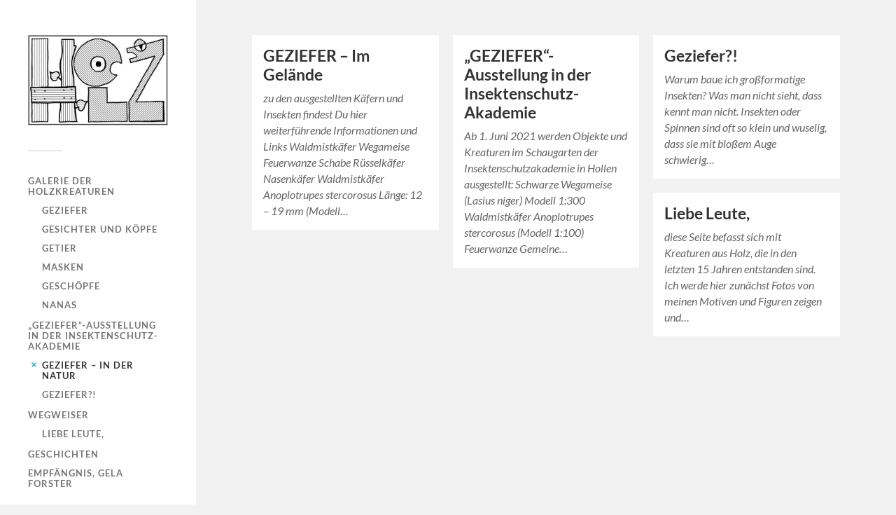

--- FILE ---
content_type: text/html; charset=UTF-8
request_url: https://holzkreatur.de/geziefer-in-der-natur
body_size: 8664
content:
<!DOCTYPE html>

<html class="no-js" lang="de">

	<head profile="http://gmpg.org/xfn/11">
		
		<meta http-equiv="Content-Type" content="text/html; charset=UTF-8" />
		<meta name="viewport" content="width=device-width, initial-scale=1.0, maximum-scale=1.0, user-scalable=no" >
		 
		<title>GEZIEFER &#8211; In der Natur &#8211; Holzkreaturen</title>
<meta name='robots' content='max-image-preview:large' />
	<style>img:is([sizes="auto" i], [sizes^="auto," i]) { contain-intrinsic-size: 3000px 1500px }</style>
	<script>document.documentElement.className = document.documentElement.className.replace("no-js","js");</script>
<link rel="alternate" type="application/rss+xml" title="Holzkreaturen &raquo; Feed" href="https://holzkreatur.de/feed" />
<link rel="alternate" type="application/rss+xml" title="Holzkreaturen &raquo; Kommentar-Feed" href="https://holzkreatur.de/comments/feed" />
<script type="text/javascript">
/* <![CDATA[ */
window._wpemojiSettings = {"baseUrl":"https:\/\/s.w.org\/images\/core\/emoji\/16.0.1\/72x72\/","ext":".png","svgUrl":"https:\/\/s.w.org\/images\/core\/emoji\/16.0.1\/svg\/","svgExt":".svg","source":{"concatemoji":"https:\/\/holzkreatur.de\/wp-includes\/js\/wp-emoji-release.min.js?ver=6.8.3"}};
/*! This file is auto-generated */
!function(s,n){var o,i,e;function c(e){try{var t={supportTests:e,timestamp:(new Date).valueOf()};sessionStorage.setItem(o,JSON.stringify(t))}catch(e){}}function p(e,t,n){e.clearRect(0,0,e.canvas.width,e.canvas.height),e.fillText(t,0,0);var t=new Uint32Array(e.getImageData(0,0,e.canvas.width,e.canvas.height).data),a=(e.clearRect(0,0,e.canvas.width,e.canvas.height),e.fillText(n,0,0),new Uint32Array(e.getImageData(0,0,e.canvas.width,e.canvas.height).data));return t.every(function(e,t){return e===a[t]})}function u(e,t){e.clearRect(0,0,e.canvas.width,e.canvas.height),e.fillText(t,0,0);for(var n=e.getImageData(16,16,1,1),a=0;a<n.data.length;a++)if(0!==n.data[a])return!1;return!0}function f(e,t,n,a){switch(t){case"flag":return n(e,"\ud83c\udff3\ufe0f\u200d\u26a7\ufe0f","\ud83c\udff3\ufe0f\u200b\u26a7\ufe0f")?!1:!n(e,"\ud83c\udde8\ud83c\uddf6","\ud83c\udde8\u200b\ud83c\uddf6")&&!n(e,"\ud83c\udff4\udb40\udc67\udb40\udc62\udb40\udc65\udb40\udc6e\udb40\udc67\udb40\udc7f","\ud83c\udff4\u200b\udb40\udc67\u200b\udb40\udc62\u200b\udb40\udc65\u200b\udb40\udc6e\u200b\udb40\udc67\u200b\udb40\udc7f");case"emoji":return!a(e,"\ud83e\udedf")}return!1}function g(e,t,n,a){var r="undefined"!=typeof WorkerGlobalScope&&self instanceof WorkerGlobalScope?new OffscreenCanvas(300,150):s.createElement("canvas"),o=r.getContext("2d",{willReadFrequently:!0}),i=(o.textBaseline="top",o.font="600 32px Arial",{});return e.forEach(function(e){i[e]=t(o,e,n,a)}),i}function t(e){var t=s.createElement("script");t.src=e,t.defer=!0,s.head.appendChild(t)}"undefined"!=typeof Promise&&(o="wpEmojiSettingsSupports",i=["flag","emoji"],n.supports={everything:!0,everythingExceptFlag:!0},e=new Promise(function(e){s.addEventListener("DOMContentLoaded",e,{once:!0})}),new Promise(function(t){var n=function(){try{var e=JSON.parse(sessionStorage.getItem(o));if("object"==typeof e&&"number"==typeof e.timestamp&&(new Date).valueOf()<e.timestamp+604800&&"object"==typeof e.supportTests)return e.supportTests}catch(e){}return null}();if(!n){if("undefined"!=typeof Worker&&"undefined"!=typeof OffscreenCanvas&&"undefined"!=typeof URL&&URL.createObjectURL&&"undefined"!=typeof Blob)try{var e="postMessage("+g.toString()+"("+[JSON.stringify(i),f.toString(),p.toString(),u.toString()].join(",")+"));",a=new Blob([e],{type:"text/javascript"}),r=new Worker(URL.createObjectURL(a),{name:"wpTestEmojiSupports"});return void(r.onmessage=function(e){c(n=e.data),r.terminate(),t(n)})}catch(e){}c(n=g(i,f,p,u))}t(n)}).then(function(e){for(var t in e)n.supports[t]=e[t],n.supports.everything=n.supports.everything&&n.supports[t],"flag"!==t&&(n.supports.everythingExceptFlag=n.supports.everythingExceptFlag&&n.supports[t]);n.supports.everythingExceptFlag=n.supports.everythingExceptFlag&&!n.supports.flag,n.DOMReady=!1,n.readyCallback=function(){n.DOMReady=!0}}).then(function(){return e}).then(function(){var e;n.supports.everything||(n.readyCallback(),(e=n.source||{}).concatemoji?t(e.concatemoji):e.wpemoji&&e.twemoji&&(t(e.twemoji),t(e.wpemoji)))}))}((window,document),window._wpemojiSettings);
/* ]]> */
</script>
<style id='wp-emoji-styles-inline-css' type='text/css'>

	img.wp-smiley, img.emoji {
		display: inline !important;
		border: none !important;
		box-shadow: none !important;
		height: 1em !important;
		width: 1em !important;
		margin: 0 0.07em !important;
		vertical-align: -0.1em !important;
		background: none !important;
		padding: 0 !important;
	}
</style>
<link rel='stylesheet' id='wp-block-library-css' href='https://holzkreatur.de/wp-includes/css/dist/block-library/style.min.css?ver=6.8.3' type='text/css' media='all' />
<style id='classic-theme-styles-inline-css' type='text/css'>
/*! This file is auto-generated */
.wp-block-button__link{color:#fff;background-color:#32373c;border-radius:9999px;box-shadow:none;text-decoration:none;padding:calc(.667em + 2px) calc(1.333em + 2px);font-size:1.125em}.wp-block-file__button{background:#32373c;color:#fff;text-decoration:none}
</style>
<style id='global-styles-inline-css' type='text/css'>
:root{--wp--preset--aspect-ratio--square: 1;--wp--preset--aspect-ratio--4-3: 4/3;--wp--preset--aspect-ratio--3-4: 3/4;--wp--preset--aspect-ratio--3-2: 3/2;--wp--preset--aspect-ratio--2-3: 2/3;--wp--preset--aspect-ratio--16-9: 16/9;--wp--preset--aspect-ratio--9-16: 9/16;--wp--preset--color--black: #333;--wp--preset--color--cyan-bluish-gray: #abb8c3;--wp--preset--color--white: #fff;--wp--preset--color--pale-pink: #f78da7;--wp--preset--color--vivid-red: #cf2e2e;--wp--preset--color--luminous-vivid-orange: #ff6900;--wp--preset--color--luminous-vivid-amber: #fcb900;--wp--preset--color--light-green-cyan: #7bdcb5;--wp--preset--color--vivid-green-cyan: #00d084;--wp--preset--color--pale-cyan-blue: #8ed1fc;--wp--preset--color--vivid-cyan-blue: #0693e3;--wp--preset--color--vivid-purple: #9b51e0;--wp--preset--color--accent: #36a6bc;--wp--preset--color--dark-gray: #444;--wp--preset--color--medium-gray: #666;--wp--preset--color--light-gray: #767676;--wp--preset--gradient--vivid-cyan-blue-to-vivid-purple: linear-gradient(135deg,rgba(6,147,227,1) 0%,rgb(155,81,224) 100%);--wp--preset--gradient--light-green-cyan-to-vivid-green-cyan: linear-gradient(135deg,rgb(122,220,180) 0%,rgb(0,208,130) 100%);--wp--preset--gradient--luminous-vivid-amber-to-luminous-vivid-orange: linear-gradient(135deg,rgba(252,185,0,1) 0%,rgba(255,105,0,1) 100%);--wp--preset--gradient--luminous-vivid-orange-to-vivid-red: linear-gradient(135deg,rgba(255,105,0,1) 0%,rgb(207,46,46) 100%);--wp--preset--gradient--very-light-gray-to-cyan-bluish-gray: linear-gradient(135deg,rgb(238,238,238) 0%,rgb(169,184,195) 100%);--wp--preset--gradient--cool-to-warm-spectrum: linear-gradient(135deg,rgb(74,234,220) 0%,rgb(151,120,209) 20%,rgb(207,42,186) 40%,rgb(238,44,130) 60%,rgb(251,105,98) 80%,rgb(254,248,76) 100%);--wp--preset--gradient--blush-light-purple: linear-gradient(135deg,rgb(255,206,236) 0%,rgb(152,150,240) 100%);--wp--preset--gradient--blush-bordeaux: linear-gradient(135deg,rgb(254,205,165) 0%,rgb(254,45,45) 50%,rgb(107,0,62) 100%);--wp--preset--gradient--luminous-dusk: linear-gradient(135deg,rgb(255,203,112) 0%,rgb(199,81,192) 50%,rgb(65,88,208) 100%);--wp--preset--gradient--pale-ocean: linear-gradient(135deg,rgb(255,245,203) 0%,rgb(182,227,212) 50%,rgb(51,167,181) 100%);--wp--preset--gradient--electric-grass: linear-gradient(135deg,rgb(202,248,128) 0%,rgb(113,206,126) 100%);--wp--preset--gradient--midnight: linear-gradient(135deg,rgb(2,3,129) 0%,rgb(40,116,252) 100%);--wp--preset--font-size--small: 16px;--wp--preset--font-size--medium: 20px;--wp--preset--font-size--large: 24px;--wp--preset--font-size--x-large: 42px;--wp--preset--font-size--normal: 18px;--wp--preset--font-size--larger: 27px;--wp--preset--spacing--20: 0.44rem;--wp--preset--spacing--30: 0.67rem;--wp--preset--spacing--40: 1rem;--wp--preset--spacing--50: 1.5rem;--wp--preset--spacing--60: 2.25rem;--wp--preset--spacing--70: 3.38rem;--wp--preset--spacing--80: 5.06rem;--wp--preset--shadow--natural: 6px 6px 9px rgba(0, 0, 0, 0.2);--wp--preset--shadow--deep: 12px 12px 50px rgba(0, 0, 0, 0.4);--wp--preset--shadow--sharp: 6px 6px 0px rgba(0, 0, 0, 0.2);--wp--preset--shadow--outlined: 6px 6px 0px -3px rgba(255, 255, 255, 1), 6px 6px rgba(0, 0, 0, 1);--wp--preset--shadow--crisp: 6px 6px 0px rgba(0, 0, 0, 1);}:where(.is-layout-flex){gap: 0.5em;}:where(.is-layout-grid){gap: 0.5em;}body .is-layout-flex{display: flex;}.is-layout-flex{flex-wrap: wrap;align-items: center;}.is-layout-flex > :is(*, div){margin: 0;}body .is-layout-grid{display: grid;}.is-layout-grid > :is(*, div){margin: 0;}:where(.wp-block-columns.is-layout-flex){gap: 2em;}:where(.wp-block-columns.is-layout-grid){gap: 2em;}:where(.wp-block-post-template.is-layout-flex){gap: 1.25em;}:where(.wp-block-post-template.is-layout-grid){gap: 1.25em;}.has-black-color{color: var(--wp--preset--color--black) !important;}.has-cyan-bluish-gray-color{color: var(--wp--preset--color--cyan-bluish-gray) !important;}.has-white-color{color: var(--wp--preset--color--white) !important;}.has-pale-pink-color{color: var(--wp--preset--color--pale-pink) !important;}.has-vivid-red-color{color: var(--wp--preset--color--vivid-red) !important;}.has-luminous-vivid-orange-color{color: var(--wp--preset--color--luminous-vivid-orange) !important;}.has-luminous-vivid-amber-color{color: var(--wp--preset--color--luminous-vivid-amber) !important;}.has-light-green-cyan-color{color: var(--wp--preset--color--light-green-cyan) !important;}.has-vivid-green-cyan-color{color: var(--wp--preset--color--vivid-green-cyan) !important;}.has-pale-cyan-blue-color{color: var(--wp--preset--color--pale-cyan-blue) !important;}.has-vivid-cyan-blue-color{color: var(--wp--preset--color--vivid-cyan-blue) !important;}.has-vivid-purple-color{color: var(--wp--preset--color--vivid-purple) !important;}.has-black-background-color{background-color: var(--wp--preset--color--black) !important;}.has-cyan-bluish-gray-background-color{background-color: var(--wp--preset--color--cyan-bluish-gray) !important;}.has-white-background-color{background-color: var(--wp--preset--color--white) !important;}.has-pale-pink-background-color{background-color: var(--wp--preset--color--pale-pink) !important;}.has-vivid-red-background-color{background-color: var(--wp--preset--color--vivid-red) !important;}.has-luminous-vivid-orange-background-color{background-color: var(--wp--preset--color--luminous-vivid-orange) !important;}.has-luminous-vivid-amber-background-color{background-color: var(--wp--preset--color--luminous-vivid-amber) !important;}.has-light-green-cyan-background-color{background-color: var(--wp--preset--color--light-green-cyan) !important;}.has-vivid-green-cyan-background-color{background-color: var(--wp--preset--color--vivid-green-cyan) !important;}.has-pale-cyan-blue-background-color{background-color: var(--wp--preset--color--pale-cyan-blue) !important;}.has-vivid-cyan-blue-background-color{background-color: var(--wp--preset--color--vivid-cyan-blue) !important;}.has-vivid-purple-background-color{background-color: var(--wp--preset--color--vivid-purple) !important;}.has-black-border-color{border-color: var(--wp--preset--color--black) !important;}.has-cyan-bluish-gray-border-color{border-color: var(--wp--preset--color--cyan-bluish-gray) !important;}.has-white-border-color{border-color: var(--wp--preset--color--white) !important;}.has-pale-pink-border-color{border-color: var(--wp--preset--color--pale-pink) !important;}.has-vivid-red-border-color{border-color: var(--wp--preset--color--vivid-red) !important;}.has-luminous-vivid-orange-border-color{border-color: var(--wp--preset--color--luminous-vivid-orange) !important;}.has-luminous-vivid-amber-border-color{border-color: var(--wp--preset--color--luminous-vivid-amber) !important;}.has-light-green-cyan-border-color{border-color: var(--wp--preset--color--light-green-cyan) !important;}.has-vivid-green-cyan-border-color{border-color: var(--wp--preset--color--vivid-green-cyan) !important;}.has-pale-cyan-blue-border-color{border-color: var(--wp--preset--color--pale-cyan-blue) !important;}.has-vivid-cyan-blue-border-color{border-color: var(--wp--preset--color--vivid-cyan-blue) !important;}.has-vivid-purple-border-color{border-color: var(--wp--preset--color--vivid-purple) !important;}.has-vivid-cyan-blue-to-vivid-purple-gradient-background{background: var(--wp--preset--gradient--vivid-cyan-blue-to-vivid-purple) !important;}.has-light-green-cyan-to-vivid-green-cyan-gradient-background{background: var(--wp--preset--gradient--light-green-cyan-to-vivid-green-cyan) !important;}.has-luminous-vivid-amber-to-luminous-vivid-orange-gradient-background{background: var(--wp--preset--gradient--luminous-vivid-amber-to-luminous-vivid-orange) !important;}.has-luminous-vivid-orange-to-vivid-red-gradient-background{background: var(--wp--preset--gradient--luminous-vivid-orange-to-vivid-red) !important;}.has-very-light-gray-to-cyan-bluish-gray-gradient-background{background: var(--wp--preset--gradient--very-light-gray-to-cyan-bluish-gray) !important;}.has-cool-to-warm-spectrum-gradient-background{background: var(--wp--preset--gradient--cool-to-warm-spectrum) !important;}.has-blush-light-purple-gradient-background{background: var(--wp--preset--gradient--blush-light-purple) !important;}.has-blush-bordeaux-gradient-background{background: var(--wp--preset--gradient--blush-bordeaux) !important;}.has-luminous-dusk-gradient-background{background: var(--wp--preset--gradient--luminous-dusk) !important;}.has-pale-ocean-gradient-background{background: var(--wp--preset--gradient--pale-ocean) !important;}.has-electric-grass-gradient-background{background: var(--wp--preset--gradient--electric-grass) !important;}.has-midnight-gradient-background{background: var(--wp--preset--gradient--midnight) !important;}.has-small-font-size{font-size: var(--wp--preset--font-size--small) !important;}.has-medium-font-size{font-size: var(--wp--preset--font-size--medium) !important;}.has-large-font-size{font-size: var(--wp--preset--font-size--large) !important;}.has-x-large-font-size{font-size: var(--wp--preset--font-size--x-large) !important;}
:where(.wp-block-post-template.is-layout-flex){gap: 1.25em;}:where(.wp-block-post-template.is-layout-grid){gap: 1.25em;}
:where(.wp-block-columns.is-layout-flex){gap: 2em;}:where(.wp-block-columns.is-layout-grid){gap: 2em;}
:root :where(.wp-block-pullquote){font-size: 1.5em;line-height: 1.6;}
</style>
<link rel='stylesheet' id='fukasawa_googleFonts-css' href='https://holzkreatur.de/wp-content/themes/fukasawa/assets/css/fonts.css?ver=6.8.3' type='text/css' media='all' />
<link rel='stylesheet' id='fukasawa_genericons-css' href='https://holzkreatur.de/wp-content/themes/fukasawa/assets/fonts/genericons/genericons.css?ver=6.8.3' type='text/css' media='all' />
<link rel='stylesheet' id='fukasawa_style-css' href='https://holzkreatur.de/wp-content/themes/fukasawa/style.css' type='text/css' media='all' />
<script type="text/javascript" src="https://holzkreatur.de/wp-includes/js/jquery/jquery.min.js?ver=3.7.1" id="jquery-core-js"></script>
<script type="text/javascript" src="https://holzkreatur.de/wp-includes/js/jquery/jquery-migrate.min.js?ver=3.4.1" id="jquery-migrate-js"></script>
<script type="text/javascript" src="https://holzkreatur.de/wp-content/themes/fukasawa/assets/js/flexslider.js?ver=1" id="fukasawa_flexslider-js"></script>
<link rel="https://api.w.org/" href="https://holzkreatur.de/wp-json/" /><link rel="EditURI" type="application/rsd+xml" title="RSD" href="https://holzkreatur.de/xmlrpc.php?rsd" />
<meta name="generator" content="WordPress 6.8.3" />

        <script type="text/javascript">
            var jQueryMigrateHelperHasSentDowngrade = false;

			window.onerror = function( msg, url, line, col, error ) {
				// Break out early, do not processing if a downgrade reqeust was already sent.
				if ( jQueryMigrateHelperHasSentDowngrade ) {
					return true;
                }

				var xhr = new XMLHttpRequest();
				var nonce = '737f9aba09';
				var jQueryFunctions = [
					'andSelf',
					'browser',
					'live',
					'boxModel',
					'support.boxModel',
					'size',
					'swap',
					'clean',
					'sub',
                ];
				var match_pattern = /\)\.(.+?) is not a function/;
                var erroredFunction = msg.match( match_pattern );

                // If there was no matching functions, do not try to downgrade.
                if ( null === erroredFunction || typeof erroredFunction !== 'object' || typeof erroredFunction[1] === "undefined" || -1 === jQueryFunctions.indexOf( erroredFunction[1] ) ) {
                    return true;
                }

                // Set that we've now attempted a downgrade request.
                jQueryMigrateHelperHasSentDowngrade = true;

				xhr.open( 'POST', 'https://holzkreatur.de/wp-admin/admin-ajax.php' );
				xhr.setRequestHeader( 'Content-Type', 'application/x-www-form-urlencoded' );
				xhr.onload = function () {
					var response,
                        reload = false;

					if ( 200 === xhr.status ) {
                        try {
                        	response = JSON.parse( xhr.response );

                        	reload = response.data.reload;
                        } catch ( e ) {
                        	reload = false;
                        }
                    }

					// Automatically reload the page if a deprecation caused an automatic downgrade, ensure visitors get the best possible experience.
					if ( reload ) {
						location.reload();
                    }
				};

				xhr.send( encodeURI( 'action=jquery-migrate-downgrade-version&_wpnonce=' + nonce ) );

				// Suppress error alerts in older browsers
				return true;
			}
        </script>

		<!-- Customizer CSS --><style type="text/css">body a { color:#36a6bc; }.main-menu .current-menu-item:before { color:#36a6bc; }.main-menu .current_page_item:before { color:#36a6bc; }.widget-content .textwidget a:hover { color:#36a6bc; }.widget_fukasawa_recent_posts a:hover .title { color:#36a6bc; }.widget_fukasawa_recent_comments a:hover .title { color:#36a6bc; }.widget_archive li a:hover { color:#36a6bc; }.widget_categories li a:hover { color:#36a6bc; }.widget_meta li a:hover { color:#36a6bc; }.widget_nav_menu li a:hover { color:#36a6bc; }.widget_rss .widget-content ul a.rsswidget:hover { color:#36a6bc; }#wp-calendar thead { color:#36a6bc; }.widget_tag_cloud a:hover { background:#36a6bc; }.search-button:hover .genericon { color:#36a6bc; }.flex-direction-nav a:hover { background-color:#36a6bc; }a.post-quote:hover { background:#36a6bc; }.posts .post-title a:hover { color:#36a6bc; }.post-content blockquote:before { color:#36a6bc; }.post-content fieldset legend { background:#36a6bc; }.post-content input[type="submit"]:hover { background:#36a6bc; }.post-content input[type="button"]:hover { background:#36a6bc; }.post-content input[type="reset"]:hover { background:#36a6bc; }.post-content .has-accent-color { color:#36a6bc; }.post-content .has-accent-background-color { background-color:#36a6bc; }.page-links a:hover { background:#36a6bc; }.comments .pingbacks li a:hover { color:#36a6bc; }.comment-header h4 a:hover { color:#36a6bc; }.bypostauthor.commet .comment-header:before { background:#36a6bc; }.form-submit #submit:hover { background-color:#36a6bc; }.nav-toggle.active { background-color:#36a6bc; }.mobile-menu .current-menu-item:before { color:#36a6bc; }.mobile-menu .current_page_item:before { color:#36a6bc; }body#tinymce.wp-editor a { color:#36a6bc; }body#tinymce.wp-editor a:hover { color:#36a6bc; }body#tinymce.wp-editor fieldset legend { background:#36a6bc; }body#tinymce.wp-editor blockquote:before { color:#36a6bc; }</style><!--/Customizer CSS--><link rel="icon" href="https://holzkreatur.de/wp-content/uploads/2020/10/cropped-ICON-transp-075-png-32x32.png" sizes="32x32" />
<link rel="icon" href="https://holzkreatur.de/wp-content/uploads/2020/10/cropped-ICON-transp-075-png-192x192.png" sizes="192x192" />
<link rel="apple-touch-icon" href="https://holzkreatur.de/wp-content/uploads/2020/10/cropped-ICON-transp-075-png-180x180.png" />
<meta name="msapplication-TileImage" content="https://holzkreatur.de/wp-content/uploads/2020/10/cropped-ICON-transp-075-png-270x270.png" />
	
	</head>
	
	<body class="blog wp-custom-logo wp-theme-fukasawa wp-is-not-mobile">

		
		<a class="skip-link button" href="#site-content">Zum Inhalt springen</a>
	
		<div class="mobile-navigation">
	
			<ul class="mobile-menu">
						
				<li id="menu-item-116" class="menu-item menu-item-type-post_type menu-item-object-page menu-item-home menu-item-has-children menu-item-116"><a href="https://holzkreatur.de/">Galerie der Holzkreaturen</a>
<ul class="sub-menu">
	<li id="menu-item-95" class="menu-item menu-item-type-post_type menu-item-object-page menu-item-95"><a href="https://holzkreatur.de/geziefer">Geziefer</a></li>
	<li id="menu-item-140" class="menu-item menu-item-type-post_type menu-item-object-page menu-item-140"><a href="https://holzkreatur.de/masken-koepfe">Gesichter und Köpfe</a></li>
	<li id="menu-item-161" class="menu-item menu-item-type-post_type menu-item-object-page menu-item-161"><a href="https://holzkreatur.de/getier-2">Getier</a></li>
	<li id="menu-item-226" class="menu-item menu-item-type-post_type menu-item-object-page menu-item-226"><a href="https://holzkreatur.de/masken">Masken</a></li>
	<li id="menu-item-394" class="menu-item menu-item-type-post_type menu-item-object-page menu-item-394"><a href="https://holzkreatur.de/geschoepfe">GESCHÖPFE</a></li>
	<li id="menu-item-200" class="menu-item menu-item-type-post_type menu-item-object-page menu-item-200"><a href="https://holzkreatur.de/nanas">NANAs</a></li>
</ul>
</li>
<li id="menu-item-460" class="menu-item menu-item-type-post_type menu-item-object-post current-menu-ancestor current-menu-parent menu-item-has-children menu-item-460"><a href="https://holzkreatur.de/geziefer-ausstellung-in-der-insektenschutz-akademie">„GEZIEFER“-Ausstellung in der Insektenschutz-Akademie</a>
<ul class="sub-menu">
	<li id="menu-item-447" class="menu-item menu-item-type-post_type menu-item-object-page current-menu-item page_item page-item-425 current_page_item current_page_parent menu-item-447"><a href="https://holzkreatur.de/geziefer-in-der-natur" aria-current="page">GEZIEFER – In der Natur</a></li>
	<li id="menu-item-461" class="menu-item menu-item-type-post_type menu-item-object-post menu-item-461"><a href="https://holzkreatur.de/warum-baue-ich-geziefer">Geziefer?!</a></li>
</ul>
</li>
<li id="menu-item-96" class="menu-item menu-item-type-post_type menu-item-object-page menu-item-has-children menu-item-96"><a href="https://holzkreatur.de/sample-page">Wegweiser</a>
<ul class="sub-menu">
	<li id="menu-item-157" class="menu-item menu-item-type-post_type menu-item-object-post menu-item-157"><a href="https://holzkreatur.de/hello-world">Liebe Leute,</a></li>
</ul>
</li>
<li id="menu-item-155" class="menu-item menu-item-type-post_type menu-item-object-page menu-item-155"><a href="https://holzkreatur.de/?page_id=154">Geschichten</a></li>
<li id="menu-item-589" class="menu-item menu-item-type-post_type menu-item-object-page menu-item-589"><a href="https://holzkreatur.de/empfaengnis-gela-forster">Empfängnis, Gela Forster</a></li>
				
			 </ul>
		 
		</div><!-- .mobile-navigation -->
	
		<div class="sidebar">
		
						
		        <h1 class="blog-logo">
					<a href="https://holzkreatur.de/" rel="home">
		        		<img src="https://holzkreatur.de/wp-content/uploads/2020/10/cropped-LOGO-1-take-7-sw.jpg" />
					</a>
					<span class="screen-reader-text">Holzkreaturen</span>
		        </h1>
		
						
			<button type="button" class="nav-toggle">
			
				<div class="bars">
					<div class="bar"></div>
					<div class="bar"></div>
					<div class="bar"></div>
				</div>
				
				<p>
					<span class="menu">Menü</span>
					<span class="close">Schließen</span>
				</p>
			
			</button>
			
			<ul class="main-menu">
				<li id="menu-item-116" class="menu-item menu-item-type-post_type menu-item-object-page menu-item-home menu-item-has-children menu-item-116"><a href="https://holzkreatur.de/">Galerie der Holzkreaturen</a>
<ul class="sub-menu">
	<li id="menu-item-95" class="menu-item menu-item-type-post_type menu-item-object-page menu-item-95"><a href="https://holzkreatur.de/geziefer">Geziefer</a></li>
	<li id="menu-item-140" class="menu-item menu-item-type-post_type menu-item-object-page menu-item-140"><a href="https://holzkreatur.de/masken-koepfe">Gesichter und Köpfe</a></li>
	<li id="menu-item-161" class="menu-item menu-item-type-post_type menu-item-object-page menu-item-161"><a href="https://holzkreatur.de/getier-2">Getier</a></li>
	<li id="menu-item-226" class="menu-item menu-item-type-post_type menu-item-object-page menu-item-226"><a href="https://holzkreatur.de/masken">Masken</a></li>
	<li id="menu-item-394" class="menu-item menu-item-type-post_type menu-item-object-page menu-item-394"><a href="https://holzkreatur.de/geschoepfe">GESCHÖPFE</a></li>
	<li id="menu-item-200" class="menu-item menu-item-type-post_type menu-item-object-page menu-item-200"><a href="https://holzkreatur.de/nanas">NANAs</a></li>
</ul>
</li>
<li id="menu-item-460" class="menu-item menu-item-type-post_type menu-item-object-post current-menu-ancestor current-menu-parent menu-item-has-children menu-item-460"><a href="https://holzkreatur.de/geziefer-ausstellung-in-der-insektenschutz-akademie">„GEZIEFER“-Ausstellung in der Insektenschutz-Akademie</a>
<ul class="sub-menu">
	<li id="menu-item-447" class="menu-item menu-item-type-post_type menu-item-object-page current-menu-item page_item page-item-425 current_page_item current_page_parent menu-item-447"><a href="https://holzkreatur.de/geziefer-in-der-natur" aria-current="page">GEZIEFER – In der Natur</a></li>
	<li id="menu-item-461" class="menu-item menu-item-type-post_type menu-item-object-post menu-item-461"><a href="https://holzkreatur.de/warum-baue-ich-geziefer">Geziefer?!</a></li>
</ul>
</li>
<li id="menu-item-96" class="menu-item menu-item-type-post_type menu-item-object-page menu-item-has-children menu-item-96"><a href="https://holzkreatur.de/sample-page">Wegweiser</a>
<ul class="sub-menu">
	<li id="menu-item-157" class="menu-item menu-item-type-post_type menu-item-object-post menu-item-157"><a href="https://holzkreatur.de/hello-world">Liebe Leute,</a></li>
</ul>
</li>
<li id="menu-item-155" class="menu-item menu-item-type-post_type menu-item-object-page menu-item-155"><a href="https://holzkreatur.de/?page_id=154">Geschichten</a></li>
<li id="menu-item-589" class="menu-item menu-item-type-post_type menu-item-object-page menu-item-589"><a href="https://holzkreatur.de/empfaengnis-gela-forster">Empfängnis, Gela Forster</a></li>
			</ul><!-- .main-menu -->

							<div class="widgets">
					<div id="search-2" class="widget widget_search"><div class="widget-content clear"><form role="search" method="get" id="searchform" class="searchform" action="https://holzkreatur.de/">
				<div>
					<label class="screen-reader-text" for="s">Suche nach:</label>
					<input type="text" value="" name="s" id="s" />
					<input type="submit" id="searchsubmit" value="Suchen" />
				</div>
			</form></div></div><div id="archives-2" class="widget widget_archive"><div class="widget-content clear"><h3 class="widget-title">Archiv</h3>
			<ul>
					<li><a href='https://holzkreatur.de/2021/06'>Juni 2021</a></li>
	<li><a href='https://holzkreatur.de/2021/05'>Mai 2021</a></li>
	<li><a href='https://holzkreatur.de/2020/12'>Dezember 2020</a></li>
	<li><a href='https://holzkreatur.de/2020/09'>September 2020</a></li>
			</ul>

			</div></div><div id="categories-2" class="widget widget_categories"><div class="widget-content clear"><h3 class="widget-title">Kategorien</h3>
			<ul>
					<li class="cat-item cat-item-1"><a href="https://holzkreatur.de/category/uncategorized">Uncategorized</a>
</li>
			</ul>

			</div></div><div id="meta-2" class="widget widget_meta"><div class="widget-content clear"><h3 class="widget-title">Meta</h3>
		<ul>
						<li><a href="https://holzkreatur.de/wp-login.php">Anmelden</a></li>
			<li><a href="https://holzkreatur.de/feed">Feed der Einträge</a></li>
			<li><a href="https://holzkreatur.de/comments/feed">Kommentar-Feed</a></li>

			<li><a href="https://de.wordpress.org/">WordPress.org</a></li>
		</ul>

		</div></div>				</div><!-- .widgets -->
			
			<div class="credits">
				<p>&copy; 2026 <a href="https://holzkreatur.de/">Holzkreaturen</a>.</p>
				<p>Präsentiert von <a href="https://wordpress.org">WordPress</a>.</p>
				<p>Theme von <a href="https://andersnoren.se">Anders Nor&eacute;n</a>.</p>
			</div><!-- .credits -->
							
		</div><!-- .sidebar -->
	
		<main class="wrapper" id="site-content">
<div class="content">
																	                    
	
	
		<div class="posts" id="posts">
				
			<div class="post-container">

	<div id="post-531" class="post-531 post type-post status-publish format-standard hentry category-uncategorized">

								
				<div class="post-header">
					<h2 class="post-title"><a href="https://holzkreatur.de/geziefer-im-gelaende">GEZIEFER &#8211; Im Gelände</a></h2>
				</div><!-- .post-header -->
			
							
				<div class="post-excerpt">
				
					<p>zu den ausgestellten Käfern und Insekten findest Du hier weiterführende Informationen und Links Waldmistkäfer Wegameise Feuerwanze Schabe Rüsselkäfer Nasenkäfer Waldmistkäfer Anoplotrupes stercorosus Länge: 12 &#8211; 19 mm (Modell&#8230;</p>
				
				</div>

					
	</div><!-- .post -->

</div><!-- .post-container --><div class="post-container">

	<div id="post-413" class="post-413 post type-post status-publish format-standard hentry category-uncategorized">

								
				<div class="post-header">
					<h2 class="post-title"><a href="https://holzkreatur.de/geziefer-ausstellung-in-der-insektenschutz-akademie">&#8222;GEZIEFER&#8220;-Ausstellung in der Insektenschutz-Akademie</a></h2>
				</div><!-- .post-header -->
			
							
				<div class="post-excerpt">
				
					<p>Ab 1. Juni 2021 werden Objekte und Kreaturen im Schaugarten der Insektenschutzakademie in Hollen ausgestellt: Schwarze Wegameise (Lasius niger) Modell 1:300 Waldmistkäfer Anoplotrupes stercorosus (Modell 1:100) Feuerwanze Gemeine&#8230;</p>
				
				</div>

					
	</div><!-- .post -->

</div><!-- .post-container --><div class="post-container">

	<div id="post-325" class="post-325 post type-post status-publish format-standard hentry category-uncategorized tag-geziefer tag-insekten">

								
				<div class="post-header">
					<h2 class="post-title"><a href="https://holzkreatur.de/warum-baue-ich-geziefer">Geziefer?!</a></h2>
				</div><!-- .post-header -->
			
							
				<div class="post-excerpt">
				
					<p>Warum baue ich großformatige Insekten? Was man nicht sieht, dass kennt man nicht. Insekten oder Spinnen sind oft so klein und wuselig, dass sie mit bloßem Auge schwierig&#8230;</p>
				
				</div>

					
	</div><!-- .post -->

</div><!-- .post-container --><div class="post-container">

	<div id="post-1" class="post-1 post type-post status-publish format-standard hentry category-uncategorized">

								
				<div class="post-header">
					<h2 class="post-title"><a href="https://holzkreatur.de/hello-world">Liebe Leute,</a></h2>
				</div><!-- .post-header -->
			
							
				<div class="post-excerpt">
				
					<p>diese Seite befasst sich mit Kreaturen aus Holz, die in den letzten 15 Jahren entstanden sind. Ich werde hier zunächst Fotos von meinen Motiven und Figuren zeigen und&#8230;</p>
				
				</div>

					
	</div><!-- .post -->

</div><!-- .post-container -->		
		</div><!-- .posts -->

		
			
</div><!-- .content -->
	              	        
		</main><!-- .wrapper -->

		<script type="speculationrules">
{"prefetch":[{"source":"document","where":{"and":[{"href_matches":"\/*"},{"not":{"href_matches":["\/wp-*.php","\/wp-admin\/*","\/wp-content\/uploads\/*","\/wp-content\/*","\/wp-content\/plugins\/*","\/wp-content\/themes\/fukasawa\/*","\/*\\?(.+)"]}},{"not":{"selector_matches":"a[rel~=\"nofollow\"]"}},{"not":{"selector_matches":".no-prefetch, .no-prefetch a"}}]},"eagerness":"conservative"}]}
</script>
<script type="text/javascript" src="https://holzkreatur.de/wp-includes/js/imagesloaded.min.js?ver=5.0.0" id="imagesloaded-js"></script>
<script type="text/javascript" src="https://holzkreatur.de/wp-includes/js/masonry.min.js?ver=4.2.2" id="masonry-js"></script>
<script type="text/javascript" src="https://holzkreatur.de/wp-content/themes/fukasawa/assets/js/global.js" id="fukasawa_global-js"></script>

	</body>
</html>